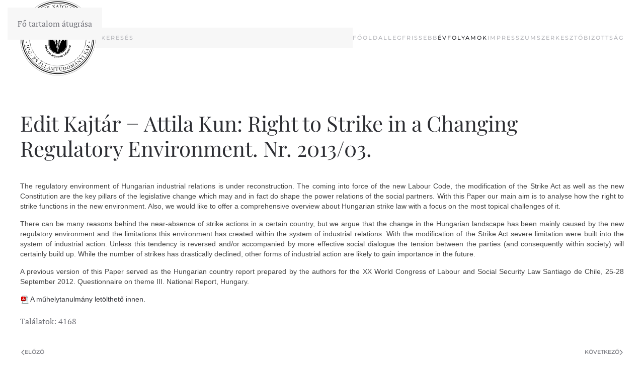

--- FILE ---
content_type: text/html; charset=utf-8
request_url: http://plwp.eu/evfolyamok/2013/54-2013-03
body_size: 4682
content:
<!DOCTYPE html>
<html lang="hu-hu" dir="ltr">
    <head>
        <meta charset="utf-8">
	<meta name="author" content="Super User">
	<meta name="viewport" content="width=device-width, initial-scale=1">
	<meta name="description" content="A Pázmány Law Working Papers a Pázmány Péter Katolikus Egyetem online folyóirata, elsősorban vitára szánt műhelytanulmányok megjelentetésére, de mára önálló és egyre jelentősebb forrássá vált.">
	<meta name="generator" content="Joomla! - Open Source Content Management">
	<title>Edit Kajtár − Attila Kun: Right to Strike in a Changing Regulatory Environment. Nr. 2013/03.</title>
	<link href="http://plwp.eu/component/finder/search?format=opensearch&amp;Itemid=101" rel="search" title="OpenSearch Pázmány Law Working Papers" type="application/opensearchdescription+xml">

                                <link href="/media/vendor/joomla-custom-elements/css/joomla-alert.min.css?0.4.1" rel="stylesheet">
	<link href="/media/system/css/joomla-fontawesome.min.css?5.0.4" rel="preload" as="style" onload="this.onload=null;this.rel='stylesheet'">
	<link href="/templates/yootheme/css/theme.10.css?1768822196" rel="stylesheet">

        <script src="/media/vendor/awesomplete/js/awesomplete.min.js?1.1.7" defer></script>
	<script type="application/json" class="joomla-script-options new">{"joomla.jtext":{"JLIB_JS_AJAX_ERROR_OTHER":"Hiba merült fel a JSON adatok lekérése közben: HTTP %s állapotkód.","JLIB_JS_AJAX_ERROR_PARSE":"Elemzési hiba történt a következő JSON adatok feldolgozása során:<br><code style=\"color:inherit;white-space:pre-wrap;padding:0;margin:0;border:0;background:inherit;\">%s<\/code>","ERROR":"Hiba","MESSAGE":"Üzenet","NOTICE":"Megjegyzés","WARNING":"Figyelmeztetés","JCLOSE":"Bezárás","JOK":"Rendben","JOPEN":"Megnyitás"},"finder-search":{"url":"\/component\/finder\/?task=suggestions.suggest&amp;format=json&amp;tmpl=component&amp;Itemid=101"},"system.paths":{"root":"","rootFull":"http:\/\/plwp.eu\/","base":"","baseFull":"http:\/\/plwp.eu\/"},"csrf.token":"e218090b6320591ecdcd3c18b4e1aaaa"}</script>
	<script src="/media/system/js/core.min.js?a3d8f8"></script>
	<script src="/media/com_finder/js/finder.min.js?755761" type="module"></script>
	<script src="/media/system/js/messages.min.js?9a4811" type="module"></script>
	<script src="/templates/yootheme/vendor/assets/uikit/dist/js/uikit.min.js?5.0.4"></script>
	<script src="/templates/yootheme/vendor/assets/uikit/dist/js/uikit-icons-fuse.min.js?5.0.4"></script>
	<script src="/templates/yootheme/assets/site/js/theme.js?5.0.4"></script>
	<script type="application/ld+json">{"@context":"https://schema.org","@graph":[{"@type":"Organization","@id":"http://plwp.eu/#/schema/Organization/base","name":"Pázmány Law Working Papers","url":"http://plwp.eu/"},{"@type":"WebSite","@id":"http://plwp.eu/#/schema/WebSite/base","url":"http://plwp.eu/","name":"Pázmány Law Working Papers","publisher":{"@id":"http://plwp.eu/#/schema/Organization/base"},"potentialAction":{"@type":"SearchAction","target":"http://plwp.eu/component/finder/search?q={search_term_string}&amp;Itemid=101","query-input":"required name=search_term_string"}},{"@type":"WebPage","@id":"http://plwp.eu/#/schema/WebPage/base","url":"http://plwp.eu/evfolyamok/2013/54-2013-03","name":"Edit Kajtár − Attila Kun: Right to Strike in a Changing Regulatory Environment. Nr. 2013/03.","description":"A Pázmány Law Working Papers a Pázmány Péter Katolikus Egyetem online folyóirata, elsősorban vitára szánt műhelytanulmányok megjelentetésére, de mára önálló és egyre jelentősebb forrássá vált.","isPartOf":{"@id":"http://plwp.eu/#/schema/WebSite/base"},"about":{"@id":"http://plwp.eu/#/schema/Organization/base"},"inLanguage":"hu-HU"},{"@type":"Article","@id":"http://plwp.eu/#/schema/com_content/article/54","name":"Edit Kajtár − Attila Kun: Right to Strike in a Changing Regulatory Environment. Nr. 2013/03.","headline":"Edit Kajtár − Attila Kun: Right to Strike in a Changing Regulatory Environment. Nr. 2013/03.","inLanguage":"hu-HU","interactionStatistic":{"@type":"InteractionCounter","userInteractionCount":4168},"isPartOf":{"@id":"http://plwp.eu/#/schema/WebPage/base"}}]}</script>
	<script>window.yootheme ||= {}; yootheme.theme = {"i18n":{"close":{"label":"Close"},"totop":{"label":"Back to top"},"marker":{"label":"Open"},"navbarToggleIcon":{"label":"Open Menu"},"paginationPrevious":{"label":"Previous page"},"paginationNext":{"label":"K\u00f6vetkez\u0151 oldal"},"searchIcon":{"toggle":"Open Search","submit":"Submit Search"},"slider":{"next":"Next slide","previous":"Previous slide","slideX":"Slide %s","slideLabel":"%s of %s"},"slideshow":{"next":"Next slide","previous":"Previous slide","slideX":"Slide %s","slideLabel":"%s of %s"},"lightboxPanel":{"next":"Next slide","previous":"Previous slide","slideLabel":"%s of %s","close":"Close"}}};</script>

    </head>
    <body class="">

        <div class="uk-hidden-visually uk-notification uk-notification-top-left uk-width-auto">
            <div class="uk-notification-message">
                <a href="#tm-main" class="uk-link-reset">Fő tartalom átugrása</a>
            </div>
        </div>

        
        
        <div class="tm-page">

                        


<header class="tm-header-mobile uk-hidden@m">


    
        <div class="uk-navbar-container">

            <div class="uk-container uk-container-expand">
                <nav class="uk-navbar" uk-navbar="{&quot;align&quot;:&quot;left&quot;,&quot;container&quot;:&quot;.tm-header-mobile&quot;,&quot;boundary&quot;:&quot;.tm-header-mobile .uk-navbar-container&quot;}">

                                        <div class="uk-navbar-left ">

                        
                                                    <a uk-toggle href="#tm-dialog-mobile" class="uk-navbar-toggle">

        
        <div uk-navbar-toggle-icon></div>

        
    </a>
                        
                        
                    </div>
                    
                                        <div class="uk-navbar-center">

                                                    <a href="http://plwp.eu/" aria-label="Back to home" class="uk-logo uk-navbar-item">
    <picture><source type="image/webp" srcset="/media/yootheme/cache/be/beacd002.webp 150w, /media/yootheme/cache/fe/fef70be1.webp 300w" sizes="(min-width: 150px) 150px"><img src="/media/yootheme/cache/cf/cfa8696f.png" width="150" height="150" alt></picture></a>
                        
                        
                    </div>
                    
                    
                </nav>
            </div>

        </div>

    



        <div id="tm-dialog-mobile" uk-offcanvas="container: true; overlay: true" mode="slide">
        <div class="uk-offcanvas-bar uk-flex uk-flex-column">

                        <button class="uk-offcanvas-close uk-close-large" type="button" uk-close uk-toggle="cls: uk-close-large; mode: media; media: @s"></button>
            
                        <div class="uk-margin-auto-bottom">
                
<div class="uk-panel" id="module-menu-dialog-mobile">

    
    
<ul class="uk-nav uk-nav-default">
    
	<li class="item-101"><a href="/">FŐOLDAL</a></li>
	<li class="item-104"><a href="/legfrissebb">Legfrissebb</a></li>
	<li class="item-105 uk-active uk-parent"><a href="/evfolyamok">Évfolyamok</a>
	<ul class="uk-nav-sub">

		<li class="item-499"><a href="/evfolyamok/2026">2026</a></li>
		<li class="item-453"><a href="/evfolyamok/2025">2025</a></li>
		<li class="item-429"><a href="/evfolyamok/2024">2024</a></li>
		<li class="item-403"><a href="/evfolyamok/2023">2023</a></li>
		<li class="item-370"><a href="/evfolyamok/2022">2022</a></li>
		<li class="item-344"><a href="/evfolyamok/2021">2021</a></li>
		<li class="item-320"><a href="/evfolyamok/2020">2020</a></li>
		<li class="item-319"><a href="/evfolyamok/2019">2019</a></li>
		<li class="item-235"><a href="/evfolyamok/2018-02">2018</a></li>
		<li class="item-188"><a href="/evfolyamok/2016-2">2017</a></li>
		<li class="item-137"><a href="/evfolyamok/2016">2016</a></li>
		<li class="item-111"><a href="/evfolyamok/2015">2015</a></li>
		<li class="item-112"><a href="/evfolyamok/2014">2014</a></li>
		<li class="item-113 uk-active"><a href="/evfolyamok/2013">2013</a></li>
		<li class="item-114"><a href="/evfolyamok/2012">2012</a></li>
		<li class="item-115"><a href="/evfolyamok/2011">2011</a></li>
		<li class="item-116"><a href="/evfolyamok/2010">2010</a></li></ul></li>
	<li class="item-102"><a href="/impresszum">Impresszum</a></li>
	<li class="item-103"><a href="/szerkesztobizottsag">Szerkesztőbizottság</a></li></ul>

</div>

            </div>
            
            
        </div>
    </div>
    
    
    

</header>




<header class="tm-header uk-visible@m">



    
        <div class="uk-navbar-container">

            <div class="uk-container">
                <nav class="uk-navbar" uk-navbar="{&quot;align&quot;:&quot;left&quot;,&quot;container&quot;:&quot;.tm-header&quot;,&quot;boundary&quot;:&quot;.tm-header .uk-navbar-container&quot;}">

                                        <div class="uk-navbar-left uk-flex-1">

                                                    <a href="http://plwp.eu/" aria-label="Back to home" class="uk-logo uk-navbar-item">
    <picture><source type="image/webp" srcset="/media/yootheme/cache/be/beacd002.webp 150w, /media/yootheme/cache/fe/fef70be1.webp 300w" sizes="(min-width: 150px) 150px"><img src="/media/yootheme/cache/cf/cfa8696f.png" width="150" height="150" alt></picture></a>
                        
                                                    
<div class="uk-navbar-item uk-flex-1" id="module-tm-3">

    
    

    <form id="search-tm-3" action="/component/finder/search?Itemid=101" method="get" role="search" class="uk-search js-finder-searchform uk-width-1-1 uk-search-navbar"><span uk-search-icon></span><input name="q" class="js-finder-search-query uk-search-input" placeholder="Keresés" required aria-label="Keresés" type="search"><input type="hidden" name="Itemid" value="101"></form>
    

</div>

<ul class="uk-navbar-nav">
    
	<li class="item-101"><a href="/">FŐOLDAL</a></li>
	<li class="item-104"><a href="/legfrissebb">Legfrissebb</a></li>
	<li class="item-105 uk-active uk-parent"><a href="/evfolyamok">Évfolyamok</a>
	<div class="uk-drop uk-navbar-dropdown"><div><ul class="uk-nav uk-navbar-dropdown-nav">

		<li class="item-499"><a href="/evfolyamok/2026">2026</a></li>
		<li class="item-453"><a href="/evfolyamok/2025">2025</a></li>
		<li class="item-429"><a href="/evfolyamok/2024">2024</a></li>
		<li class="item-403"><a href="/evfolyamok/2023">2023</a></li>
		<li class="item-370"><a href="/evfolyamok/2022">2022</a></li>
		<li class="item-344"><a href="/evfolyamok/2021">2021</a></li>
		<li class="item-320"><a href="/evfolyamok/2020">2020</a></li>
		<li class="item-319"><a href="/evfolyamok/2019">2019</a></li>
		<li class="item-235"><a href="/evfolyamok/2018-02">2018</a></li>
		<li class="item-188"><a href="/evfolyamok/2016-2">2017</a></li>
		<li class="item-137"><a href="/evfolyamok/2016">2016</a></li>
		<li class="item-111"><a href="/evfolyamok/2015">2015</a></li>
		<li class="item-112"><a href="/evfolyamok/2014">2014</a></li>
		<li class="item-113 uk-active"><a href="/evfolyamok/2013">2013</a></li>
		<li class="item-114"><a href="/evfolyamok/2012">2012</a></li>
		<li class="item-115"><a href="/evfolyamok/2011">2011</a></li>
		<li class="item-116"><a href="/evfolyamok/2010">2010</a></li></ul></div></div></li>
	<li class="item-102"><a href="/impresszum">Impresszum</a></li>
	<li class="item-103"><a href="/szerkesztobizottsag">Szerkesztőbizottság</a></li></ul>

                        
                                                    
                        
                    </div>
                    
                    
                    
                </nav>
            </div>

        </div>

    







</header>

            
            

            <main id="tm-main" class="tm-main uk-section uk-section-default" uk-height-viewport="expand: true">

                                <div class="uk-container">

                    
                            
                
                <div id="system-message-container" aria-live="polite"></div>

                
<article id="article-54" class="uk-article" data-permalink="http://plwp.eu/evfolyamok/2013/54-2013-03" typeof="Article" vocab="https://schema.org/">

    <meta property="name" content="Edit Kajtár − Attila Kun: Right to Strike in a Changing Regulatory Environment. Nr. 2013/03.">
    <meta property="author" typeof="Person" content="Super User">
    <meta property="dateModified" content="2015-05-16T11:38:50+00:00">
    <meta property="datePublished" content="2015-05-13T14:05:00+00:00">
    <meta class="uk-margin-remove-adjacent" property="articleSection" content="2013">

            
    
                        
                    <h1 property="headline" class="uk-margin-top uk-margin-remove-bottom uk-article-title">
                Edit Kajtár − Attila Kun: Right to Strike in a Changing Regulatory Environment. Nr. 2013/03.            </h1>
        
        
        
        
        
                <div class="uk-margin-medium-top" property="text">

            
                            
<p style="margin-bottom: 15px; color: #444444; font-family: 'Trebuchet MS', Verdana, Arial, sans-serif; font-size: 14px; line-height: 20px; text-align: justify;">The regulatory environment of Hungarian industrial relations is under reconstruction. The coming into force of the new Labour Code, the modification of the Strike Act as well as the new Constitution are the key pillars of the legislative change which may and in fact do shape the power relations of the social partners. With this Paper our main aim is to analyse how the right to strike functions in the new environment. Also, we would like to offer a comprehensive overview about Hungarian strike law with a focus on the most topical challenges of it.</p>
<p style="margin-top: 15px; margin-bottom: 15px; color: #444444; font-family: 'Trebuchet MS', Verdana, Arial, sans-serif; font-size: 14px; line-height: 20px; text-align: justify;">There can be many reasons behind the near-absence of strike actions in a certain country, but we argue that the change in the Hungarian landscape has been mainly caused by the new regulatory environment and the limitations this environment has created within the system of industrial relations. With the modification of the Strike Act severe limitation were built into the system of industrial action. Unless this tendency is reversed and/or accompanied by more effective social dialogue the tension between the parties (and consequently within society) will certainly build up. While the number of strikes has drastically declined, other forms of industrial action are likely to gain importance in the future.</p>
<p style="margin-top: 15px; margin-bottom: 15px; color: #444444; font-family: 'Trebuchet MS', Verdana, Arial, sans-serif; font-size: 14px; line-height: 20px; text-align: justify;">A previous version of this Paper served as the Hungarian country report prepared by the authors for the XX World Congress of Labour and Social Security Law Santiago de Chile, 25-28 September 2012. Questionnaire on theme III. National Report, Hungary.</p>
<p style="margin-top: 15px; margin-bottom: 0px; color: #444444; font-family: 'Trebuchet MS', Verdana, Arial, sans-serif; font-size: 14px; line-height: 20px;"><a href="/docs/wp/2013/2013-03-Kajtar-Kun.pdf" target="_blank" class="wf_file"><img class="wf_file_icon" style="border: 0px; vertical-align: middle;" alt="pdf" src="/media/jce/icons/pdf.png" /><span class="wf_file_text">A műhelytanulmány letölthető innen.</span></a></p>             
        </div>
        
        
        
                <ul class="uk-list">

            
            
                            <li>Találatok: 4168</li>
            
        </ul>
        
        
                
<nav aria-label="Számozás" class="uk-margin-medium">
    <ul class="uk-pagination uk-margin-remove-bottom">
            <li>            <a href="/evfolyamok/2013/55-2013-01"><span uk-pagination-previous></span> Előző</a>
        </li>    
            <li class="uk-margin-auto-left">        <a href="/evfolyamok/2013/53-2013-04">Következő <span uk-pagination-next></span></a>
        </li>    
    </ul>
</nav>        
        
    
</article>


                
                        
                </div>
                
            </main>

            

            
        </div>

        
        

    </body>
</html>
